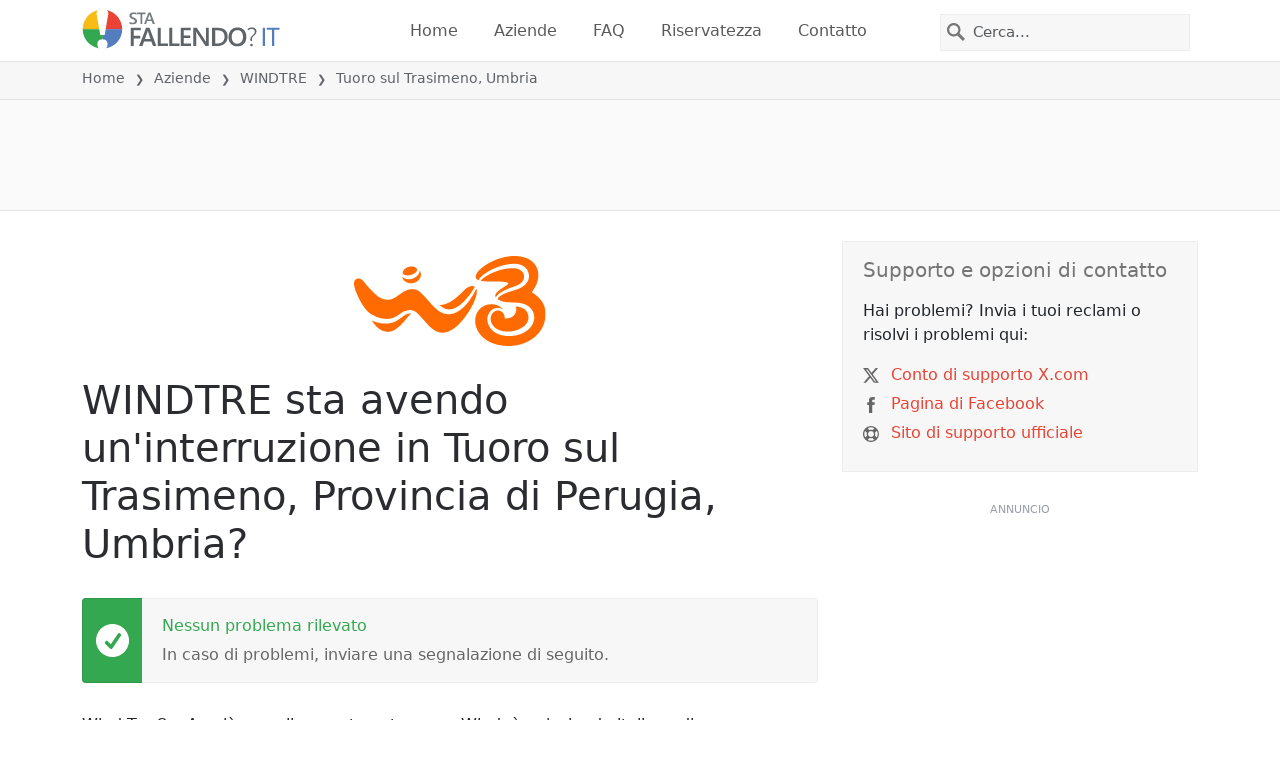

--- FILE ---
content_type: image/svg+xml
request_url: https://itsdcdn.com/it/charts/chartsvg/740/370/134136081000000000/4b2fc8e0-c7c2-4e17-97cb-dc7819473b22/3165106.svg
body_size: 3261
content:
<?xml version="1.0" encoding="UTF-8"?><svg xmlns="http://www.w3.org/2000/svg" xmlns:xlink="http://www.w3.org/1999/xlink" viewBox="0 0 740 370" version="1.1"><defs><clipPath id="clip1"><path d="M51.9 111h666.4v203.8H51.9Zm0 0"/></clipPath><clipPath id="clip2"><path d="M50.9 82h668.4v233.8H50.9Zm0 0"/></clipPath><clipPath id="clip3"><path d="M51.4 300h667.4v15.3H51.4Zm0 0"/></clipPath><clipPath id="clip4"><path d="M50.9 183h668.4v132.8H50.9Zm0 0"/></clipPath></defs><g id="surface14016021"><path style="fill:none;stroke-width:1;stroke-linecap:butt;stroke-linejoin:miter;stroke:rgb(0%,0%,0%);stroke-opacity:0.0980392;stroke-miterlimit:10;" d="M52 314.5h666.3"/><path style="fill:none;stroke-width:1;stroke-linecap:butt;stroke-linejoin:miter;stroke:rgb(0%,0%,0%);stroke-opacity:0.0980392;stroke-miterlimit:10;" d="M43.9 314.5H51"/><path style="fill:none;stroke-width:1;stroke-linecap:butt;stroke-linejoin:miter;stroke:rgb(0%,0%,0%);stroke-opacity:0.0980392;stroke-miterlimit:10;" d="M52 213.5h666.3"/><path style="fill:none;stroke-width:1;stroke-linecap:butt;stroke-linejoin:miter;stroke:rgb(0%,0%,0%);stroke-opacity:0.0980392;stroke-miterlimit:10;" d="M43.9 213.5H51"/><path style="fill:none;stroke-width:1;stroke-linecap:butt;stroke-linejoin:miter;stroke:rgb(0%,0%,0%);stroke-opacity:0.0980392;stroke-miterlimit:10;" d="M52 112.5h666.3"/><path style="fill:none;stroke-width:1;stroke-linecap:butt;stroke-linejoin:miter;stroke:rgb(0%,0%,0%);stroke-opacity:0.0980392;stroke-miterlimit:10;" d="M43.9 112.5H51"/><path style="fill:none;stroke-width:1;stroke-linecap:butt;stroke-linejoin:miter;stroke:rgb(0%,0%,0%);stroke-opacity:0.0980392;stroke-miterlimit:10;" d="M52 10.5h666.3"/><path style="fill:none;stroke-width:1;stroke-linecap:butt;stroke-linejoin:miter;stroke:rgb(0%,0%,0%);stroke-opacity:0.0980392;stroke-miterlimit:10;" d="M43.9 10.5H51"/><path style=" stroke:none;fill-rule:nonzero;fill:rgb(46.666667%,46.666667%,46.666667%);fill-opacity:1;" d="M6.8 237.5v-1.7l8-4.2h-8v-1.3h9.5v1.8l-8 4.2h8v1.2Zm6.7-9.5H9.2v-1.2h4.3q.9 0 1.5-.4.5-.3.5-1.2a2 2 0 0 0-.6-1.5q-.6-.5-1.7-.5h-4V222h7.1v1.2h-1q.5.4.9 1 .3.5.3 1.3 0 1.2-.8 1.8-.7.7-2.2.7m-2.9-14a3 3 0 0 1-1.2-1q-.4-.6-.4-1.4 0-1.2.8-1.7t2.2-.6h4.3v1.1h-4.2q-1 0-1.6.4-.5.4-.5 1.1 0 .9.6 1.5t1.7.5h4v1.2h-4.2q-1 0-1.6.3-.5.4-.5 1.1 0 .9.6 1.5t1.7.5h4v1.1H9.2v-1.1h1.1q-.7-.4-1-1t-.3-1.3.4-1.3 1.2-.8m1.9-13.1h.5v5.3q1.2 0 1.9-.7t.6-1.8a5 5 0 0 0-.7-2.6H16a7 7 0 0 1 .6 2.7q0 1.6-1 2.7-1 1-2.7 1a4 4 0 0 1-2.7-1q-1-1-1-2.5 0-1.4.8-2.3 1-.9 2.6-.8M12 202q-.9 0-1.5.6T10 204t.6 1.5q.5.6 1.5.7Zm-1.8-7.2-.2.5v.5q0 .9.6 1.5t1.9.5h3.7v1.2H9.2v-1.2h1.1q-.7-.3-1-1l-.3-1.4v-.6Zm-.3-3.7q0 1 .7 1.5.8.6 2 .6 1.4 0 2-.6.9-.5.8-1.5t-.7-1.4q-.8-.6-2-.6-1.4 0-2 .6-.8.5-.8 1.4m-1 0a3 3 0 0 1 1-2.4 4 4 0 0 1 2.8-.8 4 4 0 0 1 2.7.8 3 3 0 0 1 1 2.4 3 3 0 0 1-1 2.4 4 4 0 0 1-2.7.9 4 4 0 0 1-2.8-.9 3 3 0 0 1-1-2.4m1.3-14H6.4V176h9.9v1.1h-1q.6.4.9 1t.3 1.3q0 1.3-1 2.1t-2.7.8-2.7-.8-1-2q0-.8.2-1.4t1-1m2.5 4q1.2 0 2-.5.7-.6.7-1.5t-.7-1.4-2-.6q-1.4 0-2 .6-.8.5-.8 1.4t.7 1.5q.8.5 2 .5m-3.6-7.5v-1.2h7.1v1.2Zm-2.8 0v-1.2H8v1.2Zm3-12.3h1.1a5 5 0 0 0-.5 2.1q0 .9.3 1.3t.8.4q.4 0 .6-.2.3-.4.4-1.3l.1-.4q.3-1.2.8-1.8.5-.5 1.3-.5 1 0 1.6.8t.6 2.1a7 7 0 0 1-.5 2.5h-1.2q.4-.6.5-1.2.2-.7.2-1.3 0-.8-.3-1.2a1 1 0 0 0-.8-.5q-.4 0-.7.3t-.5 1.4v.4q-.3 1.2-.8 1.6t-1.3.5q-1 0-1.5-.7-.6-.8-.6-2zm3-8.3h.6v5.3q1.2 0 1.9-.7t.6-1.8a5 5 0 0 0-.7-2.6H16a7 7 0 0 1 .6 2.7q0 1.6-1 2.7-1 1-2.7 1a4 4 0 0 1-2.7-1q-1-1-1-2.5 0-1.4.8-2.3 1-.8 2.6-.8m-.3 1.1q-.9 0-1.5.6T10 156q0 1 .6 1.6t1.5.7Zm.6-7.7q-1.3 0-2 .5t-.7 1.5q0 .8.7 1.4t2 .5q1.2 0 2-.5.6-.5.6-1.4 0-1-.7-1.5t-2-.5m2.7-1.2q1.8 0 2.7.8t.9 2.5l-.4 2.2h-1.1a4 4 0 0 0 .5-2q0-1.2-.6-1.8-.6-.5-1.8-.5h-.5q.6.3.9.9t.3 1.3q0 1.4-1 2.2-1 .7-2.6.7t-2.7-.7-1-2.2q0-.8.3-1.3t1-1H9.2v-1.1Zm-3.4-8.3h4.3v1.1h-4.2q-1 0-1.6.4-.5.4-.5 1.2 0 1 .6 1.5t1.7.6h4v1.1H9.2v-1.1h1.1l-1-1q-.3-.6-.3-1.3 0-1.3.8-1.9.7-.6 2.2-.6m.7-5.6q0 1.4.4 2 .3.5 1 .5t1-.4q.4-.4.4-1.1a2 2 0 0 0-.7-1.6q-.6-.6-1.8-.6h-.3Zm-.5-2.3h4.1v1.1h-1l.9 1q.3.7.3 1.5 0 1-.6 1.8-.6.6-1.7.6t-1.8-.8a4 4 0 0 1-.6-2.4V130h-.1q-.8 0-1.2.6-.5.5-.5 1.5a5 5 0 0 0 .6 2.3h-1L9 132q0-1.5.8-2.3.8-.9 2.4-.8m-5.8-2.4v-1.2h9.9v1.2Zm6.3-6.9q0 1.5.4 2 .3.6 1 .5.7.1 1-.4.4-.3.4-1a2 2 0 0 0-.7-1.6q-.6-.6-1.8-.6h-.3Zm-.5-2.3h4.1v1.2h-1q.6.3.9 1t.3 1.4q0 1.2-.6 1.8t-1.7.6q-1.2 0-1.8-.8a4 4 0 0 1-.6-2.4v-1.6h-.1q-.8 0-1.2.5-.5.6-.5 1.5a5 5 0 0 0 .6 2.3h-1l-.6-2.4q0-1.5.8-2.3t2.4-.8m-3-1.9V110h1l5.2 4.4V110h.9v5.7h-1l-5.2-4.4v4.2Zm0-7.3V107h7.1v1.2Zm-2.8 0V107H8v1.2Zm3.6-6.4q0 .9.7 1.5.8.6 2 .5 1.4 0 2-.5.9-.6.8-1.5t-.7-1.5q-.8-.5-2-.5-1.4 0-2 .5-.8.6-.8 1.5m-1 0a3 3 0 0 1 1-2.4 4 4 0 0 1 2.8-.9 4 4 0 0 1 2.7 1 3 3 0 0 1 1 2.3 3 3 0 0 1-1 2.4 4 4 0 0 1-2.7.9 4 4 0 0 1-2.8-.9 3 3 0 0 1-1-2.4m3-11.1h4.3v1.2h-4.2q-1 0-1.6.4-.5.3-.5 1.2t.6 1.4 1.7.6h4v1.2H9.2v-1.2h1.1l-1-1q-.3-.6-.3-1.3 0-1.2.8-1.9.7-.6 2.2-.6m-2.8-2.3v-1.2h7.1v1.2Zm-2.8 0v-1.2H8v1.2ZM4.2 238.8"/><path style="fill:none;stroke-width:1;stroke-linecap:butt;stroke-linejoin:miter;stroke:rgb(0%,0%,0%);stroke-opacity:0.0980392;stroke-miterlimit:10;" d="M51.5 10.8V314"/><path style="fill:none;stroke-width:1;stroke-linecap:butt;stroke-linejoin:miter;stroke:rgb(0%,0%,0%);stroke-opacity:0.0980392;stroke-miterlimit:10;" d="M51.5 315v7.8"/><path style="fill:none;stroke-width:1;stroke-linecap:butt;stroke-linejoin:miter;stroke:rgb(0%,0%,0%);stroke-opacity:0.0980392;stroke-miterlimit:10;" d="M162.5 10.8V314"/><path style="fill:none;stroke-width:1;stroke-linecap:butt;stroke-linejoin:miter;stroke:rgb(0%,0%,0%);stroke-opacity:0.0980392;stroke-miterlimit:10;" d="M162.5 315v7.8"/><path style="fill:none;stroke-width:1;stroke-linecap:butt;stroke-linejoin:miter;stroke:rgb(0%,0%,0%);stroke-opacity:0.0980392;stroke-miterlimit:10;" d="M274.5 10.8V314"/><path style="fill:none;stroke-width:1;stroke-linecap:butt;stroke-linejoin:miter;stroke:rgb(0%,0%,0%);stroke-opacity:0.0980392;stroke-miterlimit:10;" d="M274.5 315v7.8"/><path style="fill:none;stroke-width:1;stroke-linecap:butt;stroke-linejoin:miter;stroke:rgb(0%,0%,0%);stroke-opacity:0.0980392;stroke-miterlimit:10;" d="M385.5 10.8V314"/><path style="fill:none;stroke-width:1;stroke-linecap:butt;stroke-linejoin:miter;stroke:rgb(0%,0%,0%);stroke-opacity:0.0980392;stroke-miterlimit:10;" d="M385.5 315v7.8"/><path style="fill:none;stroke-width:1;stroke-linecap:butt;stroke-linejoin:miter;stroke:rgb(0%,0%,0%);stroke-opacity:0.0980392;stroke-miterlimit:10;" d="M496.5 10.8V314"/><path style="fill:none;stroke-width:1;stroke-linecap:butt;stroke-linejoin:miter;stroke:rgb(0%,0%,0%);stroke-opacity:0.0980392;stroke-miterlimit:10;" d="M496.5 315v7.8"/><path style="fill:none;stroke-width:1;stroke-linecap:butt;stroke-linejoin:miter;stroke:rgb(0%,0%,0%);stroke-opacity:0.0980392;stroke-miterlimit:10;" d="M607.5 10.8V314"/><path style="fill:none;stroke-width:1;stroke-linecap:butt;stroke-linejoin:miter;stroke:rgb(0%,0%,0%);stroke-opacity:0.0980392;stroke-miterlimit:10;" d="M607.5 315v7.8"/><path style="fill:none;stroke-width:1;stroke-linecap:butt;stroke-linejoin:miter;stroke:rgb(0%,0%,0%);stroke-opacity:0.0980392;stroke-miterlimit:10;" d="M718.5 10.8V314"/><path style="fill:none;stroke-width:1;stroke-linecap:butt;stroke-linejoin:miter;stroke:rgb(0%,0%,0%);stroke-opacity:0.0980392;stroke-miterlimit:10;" d="M718.5 315v7.8"/><path style=" stroke:none;fill-rule:nonzero;fill:rgb(46.666667%,46.666667%,46.666667%);fill-opacity:1;" d="M324.2 354q-1.5 0-2.2 1.1-.9 1-.9 2.9t.9 2.8 2.2 1 2.2-1q.8-1 .8-2.8t-.8-2.9-2.2-1m0-1a4 4 0 0 1 3.2 1.4q1.2 1.3 1.2 3.6t-1.2 3.6a4 4 0 0 1-3.2 1.3q-2 0-3.2-1.3t-1.2-3.6 1.2-3.6a4 4 0 0 1 3.2-1.4m10.4 3.7-.4-.2h-.5q-1 0-1.5.6t-.5 1.8v3.8h-1.2v-7.1h1.2v1.1q.3-.6 1-1l1.4-.3h.5Zm4.5 2.4q-1.5 0-2 .3-.5.4-.5 1.2 0 .6.4 1 .4.3 1.1.3a2 2 0 0 0 1.6-.7q.6-.6.6-1.8v-.3Zm2.3-.5v4.1h-1.1v-1q-.4.6-1 .9t-1.5.3q-1 0-1.7-.6t-.7-1.7q0-1.2.8-1.8a4 4 0 0 1 2.4-.6h1.7v-.1q0-.8-.6-1.2-.4-.5-1.5-.5a5 5 0 0 0-2.3.6v-1a8 8 0 0 1 2.5-.6q1.5 0 2.3.8t.7 2.4m11.3-2v-3.8h1.1v9.9h-1.1v-1q-.4.6-1 .9t-1.3.3q-1.3 0-2.1-1t-.8-2.7.8-2.8 2-1q.9 0 1.4.3.6.3 1 1m-4 2.6q0 1.2.5 2 .5.7 1.5.7t1.4-.7.6-2q0-1.5-.6-2-.5-.8-1.4-.8-1 0-1.5.7-.6.8-.5 2m13.6-.3v.5H357q0 1.2.8 1.9.6.6 1.8.6a5 5 0 0 0 2.5-.7v1.1a7 7 0 0 1-2.6.6q-1.7 0-2.7-1t-1-2.7q0-1.6 1-2.8.9-1 2.5-1 1.4 0 2.3 1t.8 2.5m-1.2-.4q0-.9-.5-1.5t-1.4-.6q-1 0-1.6.6-.6.4-.6 1.5Zm3.1-5.7h1.2v9.9h-1.2Zm12.4 6.3q0-1.3-.5-2t-1.5-.7-1.4.7-.5 2 .5 2q.5.6 1.4.6 1 0 1.5-.7t.5-2m1.2 2.7q0 1.8-.8 2.7t-2.5.9l-2.2-.4V364a4 4 0 0 0 2 .5q1.2 0 1.8-.6.5-.6.5-1.8v-.6q-.3.7-.9 1t-1.3.3q-1.4 0-2.1-1-.9-1-.8-2.6t.8-2.7q.8-1 2-1 .9 0 1.4.3.6.4 1 1v-1.1h1.1Zm2.4-6.2h1.2v7.1h-1.2Zm0-2.8h1.2v1.5h-1.2Zm6.4 3.6q-.9 0-1.5.7-.6.8-.5 2 0 1.4.5 2 .5.8 1.5.8.8 0 1.5-.7.5-.8.5-2 0-1.4-.5-2-.6-.8-1.5-.8m0-1q1.5 0 2.4 1t.9 2.8a4 4 0 0 1-1 2.7 3 3 0 0 1-2.3 1 3 3 0 0 1-2.4-1 4 4 0 0 1-.9-2.7q0-1.8.9-2.8a3 3 0 0 1 2.4-1m9.3 1.3-.4-.2h-.5q-1 0-1.6.6-.5.6-.5 1.8v3.8h-1.2v-7.1h1.2v1.1q.4-.6 1-1l1.4-.3h.6Zm7 1.7v4.3h-1.3v-4.3q.1-.9-.4-1.5-.3-.5-1.1-.5-1 0-1.5.6t-.6 1.7v4H397v-7.1h1.1v1.1l1-1q.6-.3 1.3-.3 1.3 0 1.9.8.6.7.6 2.2m5-2q-.9 0-1.5.7-.5.8-.5 2 0 1.4.5 2 .6.8 1.5.8t1.5-.7q.5-.8.5-2 0-1.4-.5-2-.6-.8-1.5-.8m0-1q1.5 0 2.4 1t.9 2.8a4 4 0 0 1-1 2.7 3 3 0 0 1-2.3 1 3 3 0 0 1-2.4-1 4 4 0 0 1-.9-2.7q0-1.8.9-2.8a3 3 0 0 1 2.4-1m12.1-2.6q-.8 1.5-1.2 3a10 10 0 0 0 0 5.7q.4 1.5 1.2 3h-1q-1-1.5-1.4-3a9 9 0 0 1 0-5.7q.5-1.5 1.4-3Zm9.4 1.1v1.4q-.6-.6-1.3-.9l-1.6-.3q-1.6 0-2.5 1t-.9 2.9.9 2.8 2.5 1q.8 0 1.6-.3.6-.3 1.3-.9v1.4a5 5 0 0 1-3 .9q-2 0-3.4-1.3a5 5 0 0 1-1.2-3.6 5 5 0 0 1 1.2-3.6q1.3-1.4 3.4-1.4a5 5 0 0 1 3 1m2-.7h6v1.1h-4.7v2.8h4.5v1h-4.5v3.5h4.8v1.1h-6Zm7 0h8v1.1H443v8.4h-1.3v-8.4h-3.4Zm9-.4h1q.9 1.5 1.4 3a9 9 0 0 1 0 5.7q-.5 1.5-1.4 3h-1q.8-1.5 1.2-3a10 10 0 0 0 0-5.8q-.4-1.4-1.3-2.9M319 350.6"/><path style="fill:none;stroke-width:1;stroke-linecap:butt;stroke-linejoin:miter;stroke:rgb(0%,0%,0%);stroke-opacity:0.0980392;stroke-miterlimit:10;" d="M51.5 10v305"/><path style=" stroke:none;fill-rule:nonzero;fill:rgb(40%,40%,40%);fill-opacity:1;" d="M33.5 216.9h2v-7.2l-2.2.4V209l2.3-.4h1.3v8.4h2v1h-5.4Zm-1.6-11"/><path style=" stroke:none;fill-rule:nonzero;fill:rgb(40%,40%,40%);fill-opacity:1;" d="M34.4 115.6h4.4v1h-6v-1l3.6-3.7.8-1.2q.3-.4.3-1t-.5-1.2a2 2 0 0 0-1.4-.4q-.6 0-1.3.2t-1.4.6v-1.3l2.7-.6q1.5 0 2.3.7.9.8.9 2 0 .6-.2 1.1t-.8 1.2zm-2.5-11"/><path style=" stroke:none;fill-rule:nonzero;fill:rgb(40%,40%,40%);fill-opacity:1;" d="M37.2 10.2q.9.2 1.4.8t.5 1.6q0 1.3-1 2.1t-2.7.8l-1.2-.1-1.3-.4v-1.2a5 5 0 0 0 2.5.6 3 3 0 0 0 1.8-.5q.6-.4.6-1.3t-.6-1.4-1.6-.4h-1.1v-1h1.2q.9 0 1.4-.5.5-.3.5-1 0-.8-.5-1.2t-1.5-.4a7 7 0 0 0-2.4.5V6.1l2.5-.5q1.5 0 2.3.7.9.7.9 1.8 0 .8-.5 1.3t-1.2.8m-5.3-7"/><path style="fill:none;stroke-width:1;stroke-linecap:butt;stroke-linejoin:miter;stroke:rgb(0%,0%,0%);stroke-opacity:0.0980392;stroke-miterlimit:10;" d="M51 314.5h668"/><path style=" stroke:none;fill-rule:nonzero;fill:rgb(40%,40%,40%);fill-opacity:1;" d="M37 329.5q-1 0-1.5 1t-.5 2.9.5 2.9q.4 1 1.5 1 1 0 1.5-1t.5-3q0-1.8-.5-2.9t-1.5-1m0-1q1.6 0 2.4 1.2.9 1.3.9 3.7t-.9 3.6-2.4 1.3-2.4-1.3q-.9-1.2-.9-3.6t.9-3.7 2.4-1.3m8.3 5.1a2 2 0 0 0-1.5.5q-.5.5-.5 1.3t.5 1.4 1.5.5 1.4-.5.5-1.4q0-.8-.5-1.3a2 2 0 0 0-1.4-.5m-1.3-.5q-.9-.2-1.3-.8t-.5-1.4q0-1 .8-1.8.8-.6 2.3-.7t2.2.7.8 1.8q0 .9-.5 1.4-.5.6-1.2.8.9.2 1.4.8t.5 1.5q0 1.5-.8 2.2-.9.6-2.4.7-1.6 0-2.4-.7-.9-.7-.9-2.2 0-.8.5-1.5t1.5-.8m-.5-2q0 .6.5 1 .4.6 1.3.5t1.3-.4q.4-.4.4-1.2t-.4-1.1-1.3-.4q-.9 0-1.3.4t-.5 1.1m7.4 5.4h1.4v1.6h-1.4Zm0-5.1h1.4v1.6h-1.4Zm7-2q-.9 0-1.5 1t-.5 3 .5 2.9q.6 1 1.5 1t1.5-1q.5-1 .5-3 0-1.8-.5-2.9t-1.5-1m0-1q1.5 0 2.5 1.3.8 1.3.8 3.7t-.8 3.6-2.5 1.3-2.4-1.3-.8-3.6.8-3.7 2.4-1.3m8.3 1q-1 0-1.5 1t-.5 3 .5 2.9q.4 1 1.5 1 1 0 1.5-1t.5-3q0-1.8-.5-2.9t-1.5-1m0-1q1.6 0 2.4 1.3.9 1.3.9 3.7t-.9 3.6-2.4 1.3-2.4-1.3q-.9-1.2-.9-3.6t.9-3.7 2.4-1.3M32.9 326"/><path style=" stroke:none;fill-rule:nonzero;fill:rgb(40%,40%,40%);fill-opacity:1;" d="M145.5 337h2.1v-7.2l-2.2.4v-1.1l2.2-.5h1.3v8.4h2.1v1.1h-5.5Zm9.2 0h4.5v1.1h-6v-1l3.5-3.7.9-1.2.2-1q0-.7-.5-1.2a2 2 0 0 0-1.4-.5l-1.3.2-1.4.7V329l2.7-.7q1.5 0 2.4.8.8.7.8 2 0 .6-.2 1-.2.6-.8 1.3zm7.3-.5h1.3v1.6H162Zm0-5.1h1.3v1.6H162Zm7-2q-1 0-1.5 1t-.5 3 .5 2.9 1.5 1 1.5-1 .5-3q0-1.8-.5-2.9t-1.5-1m0-1q1.6 0 2.4 1.3.9 1.3.9 3.7t-.9 3.6-2.4 1.3-2.4-1.3q-.9-1.2-.9-3.6t.9-3.7 2.4-1.3m8.3 1q-1 0-1.5 1t-.5 3 .5 2.9 1.5 1 1.5-1 .5-3q0-1.8-.5-2.9t-1.5-1m0-1q1.5 0 2.4 1.3t.8 3.7-.8 3.6q-.9 1.3-2.4 1.3-1.7 0-2.5-1.3-.8-1.2-.8-3.6t.8-3.7 2.5-1.3m-33.4-2.4"/><path style=" stroke:none;fill-rule:nonzero;fill:rgb(40%,40%,40%);fill-opacity:1;" d="M256.6 337h2.1v-7.2l-2.3.4v-1.1l2.3-.5h1.3v8.4h2v1.1h-5.4Zm11-4.1q-.9 0-1.4.5t-.5 1.7.5 1.6 1.4.6 1.3-.6.5-1.6-.5-1.7-1.3-.5m2.5-4v1.1a5 5 0 0 0-2-.5q-1.2 0-1.9.9t-.7 2.6a3 3 0 0 1 2.1-1.2q1.4 0 2.3 1 .8.8.8 2.3t-.8 2.3a3 3 0 0 1-2.3.9q-1.7 0-2.6-1.3-.8-1.2-.8-3.6 0-2.2 1-3.6 1.1-1.4 3-1.4.3 0 .9.2zm3 7.6h1.3v1.6h-1.3Zm0-5.1h1.3v1.6h-1.3Zm7-2q-1 0-1.5 1t-.5 3 .5 2.9q.4 1 1.5 1 .9 0 1.5-1t.5-3q0-1.8-.5-2.9t-1.5-1m0-1q1.5 0 2.4 1.3t.8 3.7-.8 3.6q-.9 1.3-2.4 1.3-1.7 0-2.5-1.3-.8-1.2-.8-3.6t.8-3.7 2.5-1.3m8.2 1q-.9 0-1.5 1t-.5 3 .5 2.9q.6 1 1.5 1t1.5-1q.5-1 .5-3 0-1.8-.5-2.9t-1.5-1m0-1q1.5 0 2.5 1.3.8 1.3.8 3.7t-.8 3.6-2.5 1.3-2.4-1.3-.8-3.6.8-3.7 2.4-1.3M255 326"/><path style=" stroke:none;fill-rule:nonzero;fill:rgb(40%,40%,40%);fill-opacity:1;" d="M368.6 337h4.4v1.1h-6v-1l3.6-3.7.8-1.2q.3-.5.3-1 0-.7-.5-1.2a2 2 0 0 0-1.4-.5l-1.3.2-1.4.7V329l2.7-.7q1.4 0 2.3.8.9.7.9 2 0 .6-.2 1l-.8 1.3zm9.9-7.5q-1 0-1.5 1t-.5 2.9.5 2.9q.4 1 1.5 1 .9 0 1.5-1t.5-3q0-1.8-.5-2.9t-1.5-1m0-1q1.5 0 2.4 1.2.9 1.3.8 3.7t-.8 3.6q-.9 1.3-2.4 1.3-1.6 0-2.5-1.3-.8-1.2-.8-3.6t.8-3.7 2.5-1.3m5.6 8h1.4v1.6H384Zm0-5.1h1.4v1.6H384Zm7-2q-.9 0-1.5 1t-.5 3 .5 2.9q.6 1 1.5 1t1.5-1q.5-1 .5-3 0-1.8-.5-2.9t-1.5-1m0-1q1.6 0 2.5 1.3t.8 3.7-.8 3.6-2.5 1.3-2.4-1.3-.8-3.6.8-3.7 2.4-1.3m8.3 1q-1 0-1.5 1t-.5 3 .5 2.9q.4 1 1.5 1 1 0 1.5-1t.5-3q0-1.8-.5-2.9t-1.5-1m0-1q1.6 0 2.4 1.3.9 1.3.9 3.7t-.9 3.6-2.4 1.3-2.4-1.3q-.9-1.2-.9-3.6t.9-3.7 2.4-1.3M366 326"/><path style=" stroke:none;fill-rule:nonzero;fill:rgb(40%,40%,40%);fill-opacity:1;" d="M481.3 329.5q-1 0-1.5 1t-.5 2.9.5 2.9q.4 1 1.5 1 .9 0 1.5-1t.5-3q0-1.8-.5-2.9t-1.5-1m0-1q1.5 0 2.4 1.2.9 1.3.8 3.7t-.8 3.6q-.9 1.3-2.4 1.3-1.6 0-2.5-1.3-.8-1.2-.8-3.6t.8-3.7 2.5-1.3m8.2 1q-.9 0-1.5 1t-.5 2.9.5 2.9q.6 1 1.5 1t1.5-1q.5-1 .5-3 0-1.8-.5-2.9t-1.5-1m0-1q1.6 0 2.5 1.2.8 1.3.8 3.7t-.8 3.6-2.5 1.3-2.4-1.3-.8-3.6.8-3.7 2.4-1.3m5.7 8h1.3v1.6h-1.3Zm0-5.1h1.3v1.6h-1.3Zm7-2q-1 0-1.5 1t-.5 3 .5 2.9q.4 1 1.5 1 .9 0 1.5-1t.5-3q0-1.8-.5-2.9t-1.5-1m0-1q1.6 0 2.4 1.3.9 1.3.9 3.7t-.9 3.6-2.4 1.3-2.4-1.3q-.9-1.2-.9-3.6t.9-3.7 2.4-1.3m8.3 1q-1 0-1.5 1t-.5 3 .5 2.9 1.5 1 1.5-1 .5-3q0-1.8-.5-2.9t-1.5-1m0-1q1.5 0 2.4 1.3t.8 3.7-.8 3.6q-.9 1.3-2.4 1.3-1.7 0-2.5-1.3-.8-1.2-.8-3.6t.8-3.7 2.5-1.3M477 326"/><path style=" stroke:none;fill-rule:nonzero;fill:rgb(40%,40%,40%);fill-opacity:1;" d="M592.3 329.5q-.9 0-1.5 1t-.5 2.9.5 2.9q.6 1 1.5 1t1.5-1q.5-1 .5-3 0-1.8-.5-2.9t-1.5-1m0-1q1.5 0 2.5 1.2.8 1.3.8 3.7t-.8 3.6-2.5 1.3-2.4-1.3-.8-3.6.8-3.7 2.4-1.3m9 1.2-3.2 5.1h3.3Zm-.2-1h1.6v6.1h1.3v1h-1.3v2.3h-1.3v-2.2H597v-1.3Zm5.2 7.8h1.3v1.6h-1.3Zm0-5.1h1.3v1.6h-1.3Zm7-2q-1 0-1.5 1t-.5 3 .5 2.9q.4 1 1.5 1 .9 0 1.5-1t.5-3q0-1.8-.5-2.9t-1.5-1m0-1q1.5 0 2.4 1.3t.8 3.7-.8 3.6q-.9 1.3-2.5 1.3-1.5 0-2.4-1.3-.8-1.2-.8-3.6t.8-3.7 2.5-1.3m8.2 1q-.9 0-1.5 1t-.5 3 .5 2.9q.6 1 1.5 1t1.5-1 .5-3q0-1.8-.5-2.9t-1.5-1m0-1q1.6 0 2.5 1.3t.8 3.7-.8 3.6-2.5 1.3-2.4-1.3-.8-3.6.8-3.7 2.4-1.3m-33.3-2.4"/><path style=" stroke:none;fill-rule:nonzero;fill:rgb(40%,40%,40%);fill-opacity:1;" d="M703.4 329.5q-1 0-1.5 1t-.5 2.9.5 2.9q.4 1 1.5 1 1 0 1.5-1t.5-3q0-1.8-.5-2.9t-1.5-1m0-1q1.6 0 2.4 1.2.9 1.3.9 3.7t-.9 3.6-2.4 1.3-2.4-1.3q-.9-1.2-.9-3.6t.9-3.7 2.4-1.3m8.3 5.1a2 2 0 0 0-1.5.5q-.5.5-.5 1.3t.5 1.4 1.5.5 1.4-.5.5-1.4q0-.8-.5-1.3a2 2 0 0 0-1.4-.5m-1.3-.5q-.9-.2-1.3-.8t-.5-1.4q0-1 .8-1.8.8-.6 2.3-.7t2.2.7.8 1.8q0 .9-.5 1.4-.5.6-1.2.8.9.2 1.4.8t.5 1.5q0 1.5-.8 2.2-.9.6-2.4.7-1.6 0-2.4-.7-.9-.7-.9-2.2 0-.8.5-1.5t1.5-.8m-.5-2q0 .6.5 1 .4.6 1.3.5t1.3-.4q.4-.4.4-1.2t-.4-1.1-1.3-.4q-.9 0-1.3.4t-.5 1.1m7.4 5.4h1.4v1.6h-1.4Zm0-5.1h1.4v1.6h-1.4Zm7-2q-.9 0-1.5 1t-.5 3 .5 2.9q.6 1 1.5 1t1.5-1q.5-1 .5-3 0-1.8-.5-2.9t-1.5-1m0-1q1.6 0 2.5 1.3t.8 3.7-.8 3.6-2.5 1.3-2.4-1.3-.8-3.6.8-3.7 2.4-1.3m8.3 1q-1 0-1.5 1t-.5 3 .5 2.9q.4 1 1.5 1 .9 0 1.5-1t.5-3q0-1.8-.5-2.9t-1.5-1m0-1q1.6 0 2.4 1.3.9 1.3.9 3.7t-.9 3.6-2.4 1.3-2.4-1.3q-.9-1.2-.9-3.6t.9-3.7 2.4-1.3m-33.3-2.4"/><g clip-path="url(#clip1)" clip-rule="nonzero"><path style=" stroke:none;fill-rule:nonzero;fill:rgb(9.803922%,43.137255%,67.843137%);fill-opacity:0.647059;" d="M51.9 213.5c2.7 0 8.8-2.6 9.2 0 5.1 27.8 4.2 73.4 9.3 101.3H200c5-27.9 6.4-101.3 9.2-101.3s4.2 73.4 9.3 101.3H237c5-27.9 6.5-71 9.2-101.3C249 183 253.6 102 255.5 112c3.7 20.3 4 144.6 9.2 202.7H311c5.3-58.1 6.5-202.7 9.3-202.7s4 144.6 9.2 202.7h74.1c5-27.9 6.5-101.3 9.2-101.3 2.8 0 4.2 73.4 9.3 101.3h18.5c5.3-58.1 6.5-202.7 9.3-202.7 2.7 0 5.5 182.5 9.2 202.7 1.9 0 6.5-101.3 9.3-101.3 2.7 0 4.1 73.4 9.2 101.3h9.3c5-27.9 6.5-101.3 9.2-101.3 2.8 0 4.2 73.4 9.3 101.3h9.2c5.4-58.1 6.5-202.7 9.3-202.7s4 144.6 9.3 202.7h166.6c5-27.9 6.4-101.3 9.2-101.3s6.5 70.9 9.3 101.3H51.9Zm0 0"/></g><g clip-path="url(#clip2)" clip-rule="nonzero"><path style="fill:none;stroke-width:2;stroke-linecap:butt;stroke-linejoin:miter;stroke:rgb(32.941176%,49.019608%,74.901961%);stroke-opacity:1;stroke-miterlimit:10;" d="M51.9 213.5c2.7 0 8.8-2.6 9.2 0 5.1 27.8 4.2 73.4 9.3 101.3H200c5-27.9 6.4-101.3 9.2-101.3s4.2 73.4 9.3 101.3H237c5-27.9 6.5-71 9.2-101.3C249 183 253.6 102 255.5 112c3.7 20.3 4 144.6 9.2 202.7H311c5.3-58.1 6.5-202.7 9.3-202.7s4 144.6 9.2 202.7h74.1c5-27.9 6.5-101.3 9.2-101.3 2.8 0 4.2 73.4 9.3 101.3h18.5c5.3-58.1 6.5-202.7 9.3-202.7 2.7 0 5.5 182.5 9.2 202.7 1.9 0 6.5-101.3 9.3-101.3 2.7 0 4.1 73.4 9.2 101.3h9.3c5-27.9 6.5-101.3 9.2-101.3 2.8 0 4.2 73.4 9.3 101.3h9.2c5.4-58.1 6.5-202.7 9.3-202.7s4 144.6 9.3 202.7h166.6c5-27.9 6.4-101.3 9.2-101.3s6.5 70.9 9.3 101.3"/></g><g clip-path="url(#clip3)" clip-rule="nonzero"><path style="fill:none;stroke-width:1;stroke-linecap:butt;stroke-linejoin:miter;stroke:rgb(15.294118%,68.235294%,37.647059%);stroke-opacity:1;stroke-miterlimit:10;" d="M51.9 314.8h666.4"/></g><g clip-path="url(#clip4)" clip-rule="nonzero"><path style="fill:none;stroke-width:2;stroke-linecap:butt;stroke-linejoin:miter;stroke:rgb(91.764706%,26.27451%,20.784314%);stroke-opacity:1;stroke-dasharray:10,5;stroke-miterlimit:10;" d="M51.9 314.8h64.8c5-27.9 4.1-73.5 9.2-101.3.5-2.6 6.5 0 9.3 0h37c2.8 0 8.8-2.6 9.2 0 5.1 27.8 6.5 101.3 9.3 101.3s4.2-73.5 9.3-101.3c.4-2.6 6.4 0 9.2 0h83.3c2.8 0 8.8-2.6 9.3 0 5 27.8 6.4 101.3 9.2 101.3s4.2-73.5 9.3-101.3c.4-2.6 6.5 0 9.2 0 2.8 0 8.8-2.6 9.3 0 5 27.8 6.5 101.3 9.2 101.3 2.8 0 4.2-73.5 9.3-101.3.5-2.6 8.8-2.6 9.3 0 5 27.8 6.4 101.3 9.2 101.3s6.5-101.3 9.3-101.3c2.7 0 6.4 101.3 9.2 101.3s4.2-73.5 9.3-101.3c.4-2.6 6.5 0 9.2 0 2.8 0 8.8-2.6 9.3 0 5 27.8 6.5 101.3 9.2 101.3 2.8 0 6.5-101.3 9.3-101.3s6.5 101.3 9.3 101.3c2.7 0 6.4-101.3 9.2-101.3s4.2 73.4 9.3 101.3h249.9"/></g></g></svg>

--- FILE ---
content_type: image/svg+xml
request_url: https://itsdcdn.com/resources/services/logosvg/202006101431/wind-telecomunicazioni.svg
body_size: 1680
content:
<svg xmlns="http://www.w3.org/2000/svg" viewBox="0 0 1860.1 874.5" xml:space="preserve"><path d="M566.4 264.1c50.9-5.7 88-47 83-91.9a74.5 74.5 0 0 0-12.1-32.6c.7 7.1-.5 13.9-2.3 20.1a86.4 86.4 0 0 1-25.1 36.5 128.1 128.1 0 0 1-35.8 21.9c-13 5-27.1 8.2-41.7 8.2 0 0-5.2.2-10.3-.5l-11.2-1.8a96.2 96.2 0 0 1-20.3-6.6c-3.4-1.6-11.4-5.2-19.2-12.5a49.9 49.9 0 0 1-5.7-6.6c7.9 42.3 51.6 71.5 100.7 65.8M477.9 176c5.2 5.9 13.5 8.7 23 10.5a102.7 102.7 0 0 0 22.9 1.8h3.6l3.6-.2c9.6-.7 19.4-3.2 29-6.6 9.6-3.6 18.9-8 27.4-13.5a64.7 64.7 0 0 0 20.5-19.2c2.3-3.6 3.9-7.3 4.6-10.9s.2-7.3-1.6-11.6a34.2 34.2 0 0 0-9.6-11.9c-14.8-13-39-14.1-53.4-12.5-33.1 3.9-61.1 23.3-71.4 43.8a38 38 0 0 0-3.4 18c.5 5 2.3 9.4 4.8 12.3m73 382.4c-10.3-.5-20.8.9-31 4.1s-20.1 8.2-29.6 14.1c-4.8 3-9.3 6.4-13.9 9.8 0 0-36.5 26.9-47.9 34-23.3 13.5-37.6 23.5-64.1 29.6-22.6 5.2-40.4 5.9-40.4 5.9-13.5.9-34.9 1.6-61.1-2.3-35.1-5.2-59.1-14.4-59.1-14.4-10.9-3.6-21.7-8-32.2-12.8 19.8 28.7 41.5 57.7 68.6 78.7a149.3 149.3 0 0 0 79.4 31.9c47.7 3.9 81-19.2 116.3-49.5 25.3-21.7 47-47.9 68.9-73 15.3-17.6 30.8-40.6 49.9-55.9-1.3.1-2.7-.2-3.8-.2m285.4-77.3c9.8 8.7 20.1 16.4 31 22.6a128.2 128.2 0 0 0 34 13c11.9 2.5 23.9 3 36.3 1.4a151 151 0 0 0 36.7-9.8 255.9 255.9 0 0 0 63.2-39.4 479.3 479.3 0 0 0 55.4-55c17.3-19.8 33.3-41 48.3-63.2 11.2-16.4 21.9-33.5 32.2-50.6a45 45 0 0 0-30.3-8.7c-28 1.8-52.4 20.5-72.1 39-21 19.8-39.7 42-61.8 60.9a506.4 506.4 0 0 1-69.8 51.5c-32.8 19.6-69.5 33.7-106.9 34.7 0-.2 3.8 3.6 3.8 3.6m580.8-122a531.4 531.4 0 0 1 79.6-41.3c52-22.8 131.3-34 150.7-93.3 20.5-63.2-36.9-104-94.9-106-157.3-5.2-312.6 94.6-320.4 123.4 5.5.9 11.4 1.8 17.6 2.5a979 979 0 0 0 93.5 3h6.2c53.4 0 91.2 1.4 115.4 5a93.2 93.2 0 0 1 26.2 6.8c5.5 2.7 7.1 5.5 7.3 8.4 0 2.1-1.4 4.1-4.8 7.3-11.6 11.6-42 28.7-69.1 47.7a239.4 239.4 0 0 0-36.3 29.6c-9.6 10-16 20.5-16.2 31.2v.5c0 7.5 2.3 14.1 5.9 19.8-.5-4.8 5.9-13.2 8.7-16.9 7.8-11 19.2-19.9 30.6-27.7M145.2 549.8c4.6 3.6 9.8 7.3 14.6 10.5a368 368 0 0 0 61.1 31.9 276.5 276.5 0 0 0 66.5 17.1c11.4 1.6 22.8 1.8 34 1.8 0 0 18.7-.5 34-3.4 36.7-6.2 74.1-33.5 83.7-40.4l15.3-10.9c5.7-3.9 11.4-7.5 17.3-10.9a163 163 0 0 1 38.8-16.2c13.9-3.6 26.9-5 41.5-3.4 1.8.2 12.8 1.4 26.7 6.4 0 0 9.6 3.6 15.1 7.1 6.4 4.1 12.3 8.4 17.6 12.8 26 22.1 102.4 114 124.3 133.9 26 23.3 58.6 47 85.1 53.8 51.1 13.5 91.4 1.1 137.3-27.8 50.6-31.9 91.7-79.8 126.6-127.7 36.7-50.6 70-106 91.7-164.9 10.7-29.2 19.4-61.1 13.7-92.4a109 109 0 0 0-2.5-9.1 732 732 0 0 1-68 115.8 486.7 486.7 0 0 1-55.2 63.6 287.9 287.9 0 0 1-71.1 50.6 184.5 184.5 0 0 1-47.6 15.5c-16.9 3-34.4 3.2-51.8.2a168.9 168.9 0 0 1-48.8-16.2c-15.1-7.8-29-17.3-41.3-28 0 0-7.5-6.8-9.1-8l-8.2-7.8-16.2-15.5c-10.7-10.5-29.6-31.9-29.6-31.9s-33.1-38.5-60.2-67.7c0 0-25.5-27.6-39.4-39.4-47.4-40.4-105.6-31.5-156.9-3.4-47.7 26-90.1 75.5-147.1 79.1-44.5 2.7-85.1-13.9-117.7-43.3-43.3-39.2-84.8-80-119.7-127.7-15.5-21.2-50.2-52.7-84.8-25.5-34.9 27.1-2.3 118.1 48.6 213.2-1.1-.4 44.3 79.2 81.7 108.2m1318.2 56.5a104.9 104.9 0 0 0-3.9-30.5 64.2 64.2 0 0 0-98.5-34.7c-29.9 21.2-41.7 62-31 96.5 27.6 87.3 128.6 105.6 208.2 93.5a227 227 0 0 0 109-45.2c30.1-24.2 53.1-61.6 45.6-100.6-5-58.6-49.5-87.8-121.8-96.2 3.4 7.1 14.6 58.4-21.9 91.7-22.3 20.3-46.1 25.5-78.2 25.8l-7.5-.3m283-240.8a209.8 209.8 0 0 1-19.4-15.3c2.1-3.4 5.7-8.9 8.9-13.5 18.9-27.4 54.3-79.1 54.3-153 0-42.4-15.5-88.5-52.9-123.8-37.2-35.3-96.2-60-182.9-60-82.1 0-174.7 26.9-254.7 74.3a405.5 405.5 0 0 0-86.2 66.1c-20.5 22.1-32.6 43.1-32.6 61.1 0 8.7 3.4 16.9 9.8 23.3 5 5 11.9 8.9 20.1 11.9 8.7-55.6 219.6-176.5 374.2-158.9 69.1 8 120.6 59.3 113.3 130.7-6.8 68.2-76.2 105.1-135.9 123.1-33.3 10-66.8 19.6-98.7 33.5a227.9 227.9 0 0 0-45.4 24.9c-10 7.5-23 17.1-22.3 31.2 23.7 16.2 61.1 25.3 85.5 27.1 19.8 1.4 25.3 1.8 47.7 2.5 45.6 1.4 93.5 3 136.1 21.2 59.7 25.8 94.9 87.6 82.1 152.1-16.4 83.2-100.3 133.4-178.3 148-83.2 15.5-187.9 3.4-242.9-68.6-22.6-29.4-36.7-68.9-30.6-105.8 6.8-41.3 35.8-80.7 77.5-91.2 26.5-6.6 54-.5 75 15.1a111.5 111.5 0 0 0-18.2-20.1c-24.2-21-58.1-32.8-97.6-32.8-48.8 0-87.8 20.3-114.5 50.2a166 166 0 0 0-41.5 108.8c0 61.6 28.5 123.4 83.7 169.7 55.4 46.3 137.5 77.3 245.1 77.3 85.3 0 171.5-28.3 236.5-77.1 54-40.6 118.6-114.7 118.3-236.2.8-111.9-74-166.8-113.5-195.8" fill="#ff6b00"/></svg>